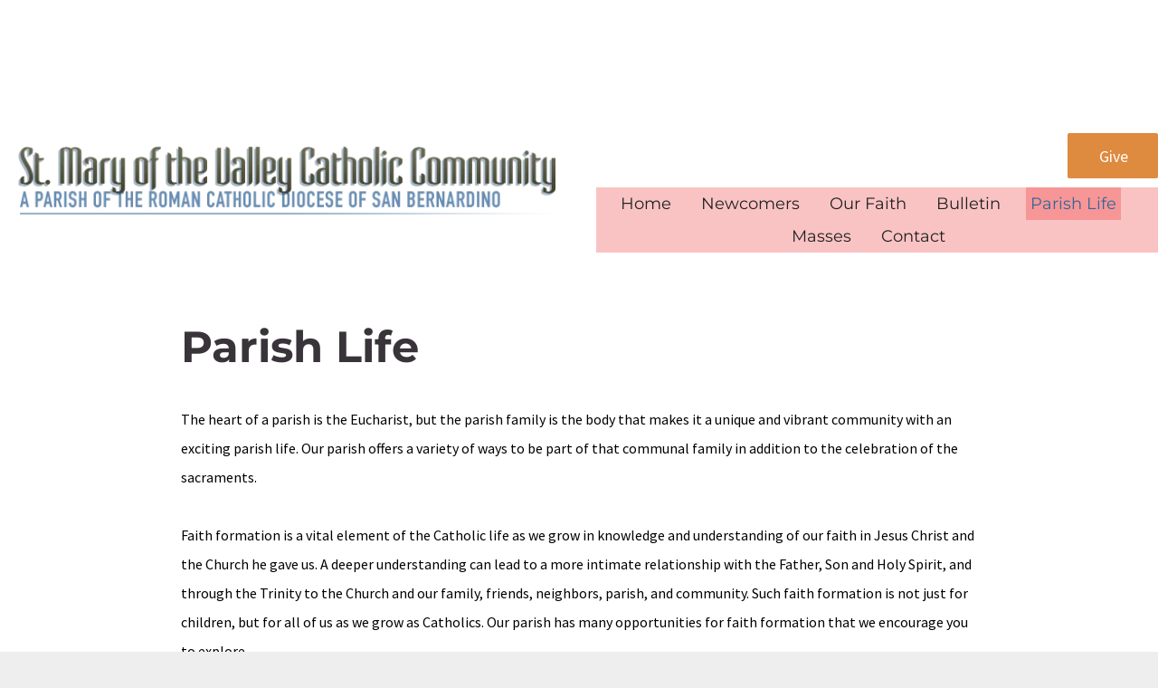

--- FILE ---
content_type: text/html;charset=utf-8
request_url: https://www.stmaryofthevalley.com/parish-life
body_size: 16389
content:
<!doctype html >
<html xmlns="http://www.w3.org/1999/xhtml" lang="en"
      class="">
<head>
    <meta charset="utf-8">
    




































<script type="text/javascript">
    window._currentDevice = 'desktop';
    window.Parameters = window.Parameters || {
        HomeUrl: 'https://www.stmaryofthevalley.com/',
        AccountUUID: '8eedfea87b8f4c4586be1bc5cbda9cb1',
        SystemID: 'US_DIRECT_PRODUCTION',
        SiteAlias: '7c84af92',
        SiteType: atob('RFVEQU9ORQ=='),
        PublicationDate: 'Fri Dec 05 22:23:37 UTC 2025',
        ExternalUid: null,
        IsSiteMultilingual: false,
        InitialPostAlias: '',
        InitialPostPageUuid: '',
        InitialDynamicItem: '',
        DynamicPageInfo: {
            isDynamicPage: false,
            base64JsonRowData: 'null',
        },
        InitialPageAlias: 'parish-life',
        InitialPageUuid: 'ebff65c7d68244fcba8ec38c3df8825b',
        InitialPageId: '1140390490',
        InitialEncodedPageAlias: 'cGFyaXNoLWxpZmU=',
        InitialHeaderUuid: 'aa2afc340b1d4b84b4fa9fb39e058391',
        CurrentPageUrl: '',
        IsCurrentHomePage: false,
        AllowAjax: false,
        AfterAjaxCommand: null,
        HomeLinkText: 'Back To Home',
        UseGalleryModule: false,
        CurrentThemeName: 'Layout Theme',
        ThemeVersion: '500000',
        DefaultPageAlias: '',
        RemoveDID: true,
        WidgetStyleID: null,
        IsHeaderFixed: false,
        IsHeaderSkinny: false,
        IsBfs: true,
        StorePageAlias: 'null',
        StorePagesUrls: 'e30=',
        IsNewStore: 'false',
        StorePath: '',
        StoreId: 'null',
        StoreVersion: 0,
        StoreBaseUrl: '',
        StoreCleanUrl: true,
        StoreDisableScrolling: true,
        IsStoreSuspended: false,
        HasCustomDomain: true,
        SimpleSite: false,
        showCookieNotification: false,
        cookiesNotificationMarkup: 'null',
        translatedPageUrl: '',
        isFastMigrationSite: false,
        sidebarPosition: 'NA',
        currentLanguage: 'en',
        currentLocale: 'en',
        NavItems: '{}',
        errors: {
            general: 'There was an error connecting to the page.<br/> Make sure you are not offline.',
            password: 'Incorrect name/password combination',
            tryAgain: 'Try again'
        },
        NavigationAreaParams: {
            ShowBackToHomeOnInnerPages: true,
            NavbarSize: 4,
            NavbarLiveHomePage: 'https://www.stmaryofthevalley.com/',
            BlockContainerSelector: '.dmBody',
            NavbarSelector: '#dmNav:has(a)',
            SubNavbarSelector: '#subnav_main'
        },
        hasCustomCode: false,
        planID: '7',
        customTemplateId: 'null',
        siteTemplateId: 'null',
        productId: 'DM_DIRECT',
        disableTracking: false,
        pageType: 'FROM_SCRATCH',
        isRuntimeServer: true,
        isInEditor: false,
        hasNativeStore: false,
        defaultLang: 'en',
        hamburgerMigration: null,
        isFlexSite: false
    };

    window.Parameters.LayoutID = {};
    window.Parameters.LayoutID[window._currentDevice] = 6;
    window.Parameters.LayoutVariationID = {};
    window.Parameters.LayoutVariationID[window._currentDevice] = 5;
</script>





















<!-- Injecting site-wide to the head -->




<!-- End Injecting site-wide to the head -->

<!-- Inject secured cdn script -->


<!-- ========= Meta Tags ========= -->
<!-- PWA settings -->
<script>
    function toHash(str) {
        var hash = 5381, i = str.length;
        while (i) {
            hash = hash * 33 ^ str.charCodeAt(--i)
        }
        return hash >>> 0
    }
</script>
<script>
    (function (global) {
    //const cacheKey = global.cacheKey;
    const isOffline = 'onLine' in navigator && navigator.onLine === false;
    const hasServiceWorkerSupport = 'serviceWorker' in navigator;
    if (isOffline) {
        console.log('offline mode');
    }
    if (!hasServiceWorkerSupport) {
        console.log('service worker is not supported');
    }
    if (hasServiceWorkerSupport && !isOffline) {
        window.addEventListener('load', function () {
            const serviceWorkerPath = '/runtime-service-worker.js?v=3';
            navigator.serviceWorker
                .register(serviceWorkerPath, { scope: './' })
                .then(
                    function (registration) {
                        // Registration was successful
                        console.log(
                            'ServiceWorker registration successful with scope: ',
                            registration.scope
                        );
                    },
                    function (err) {
                        // registration failed :(
                        console.log('ServiceWorker registration failed: ', err);
                    }
                )
                .catch(function (err) {
                    console.log(err);
                });
        });

        // helper function to refresh the page
        var refreshPage = (function () {
            var refreshing;
            return function () {
                if (refreshing) return;
                // prevent multiple refreshes
                var refreshkey = 'refreshed' + location.href;
                var prevRefresh = localStorage.getItem(refreshkey);
                if (prevRefresh) {
                    localStorage.removeItem(refreshkey);
                    if (Date.now() - prevRefresh < 30000) {
                        return; // dont go into a refresh loop
                    }
                }
                refreshing = true;
                localStorage.setItem(refreshkey, Date.now());
                console.log('refereshing page');
                window.location.reload();
            };
        })();

        function messageServiceWorker(data) {
            return new Promise(function (resolve, reject) {
                if (navigator.serviceWorker.controller) {
                    var worker = navigator.serviceWorker.controller;
                    var messageChannel = new MessageChannel();
                    messageChannel.port1.onmessage = replyHandler;
                    worker.postMessage(data, [messageChannel.port2]);
                    function replyHandler(event) {
                        resolve(event.data);
                    }
                } else {
                    resolve();
                }
            });
        }
    }
})(window);
</script>
<!-- Add manifest -->
<!-- End PWA settings -->



<link rel="canonical" href="https://www.stmaryofthevalley.com/parish-life">

<meta id="view" name="viewport" content="initial-scale=1, minimum-scale=1, maximum-scale=5, viewport-fit=cover">
<meta name="apple-mobile-web-app-capable" content="yes">

<!--Add favorites icons-->

<link rel="icon" type="image/x-icon" href="https://static.cdn-website.com/runtime/favicon_d1_res.ico"/>

<!-- End favorite icons -->
<link rel="preconnect" href="https://lirp.cdn-website.com/"/>



<!-- render the required CSS and JS in the head section -->
<script id='d-js-dmapi'>
    window.SystemID = 'US_DIRECT_PRODUCTION';

    if (!window.dmAPI) {
        window.dmAPI = {
            registerExternalRuntimeComponent: function () {
            },
            getCurrentDeviceType: function () {
                return window._currentDevice;
            },
            runOnReady: (ns, fn) => {
                const safeFn = dmAPI.toSafeFn(fn);
                ns = ns || 'global_' + Math.random().toString(36).slice(2, 11);
                const eventName = 'afterAjax.' + ns;

                if (document.readyState === 'complete') {
                    $.DM.events.off(eventName).on(eventName, safeFn);
                    setTimeout(function () {
                        safeFn({
                            isAjax: false,
                        });
                    }, 0);
                } else {
                    window?.waitForDeferred?.('dmAjax', () => {
                        $.DM.events.off(eventName).on(eventName, safeFn);
                        safeFn({
                            isAjax: false,
                        });
                    });
                }
            },
            toSafeFn: (fn) => {
                if (fn?.safe) {
                    return fn;
                }
                const safeFn = function (...args) {
                    try {
                        return fn?.apply(null, args);
                    } catch (e) {
                        console.log('function failed ' + e.message);
                    }
                };
                safeFn.safe = true;
                return safeFn;
            }
        };
    }

    if (!window.requestIdleCallback) {
        window.requestIdleCallback = function (fn) {
            setTimeout(fn, 0);
        }
    }
</script>

<!-- loadCSS function header.jsp-->






<script id="d-js-load-css">
/**
 * There are a few <link> tags with CSS resource in them that are preloaded in the page
 * in each of those there is a "onload" handler which invokes the loadCSS callback
 * defined here.
 * We are monitoring 3 main CSS files - the runtime, the global and the page.
 * When each load we check to see if we can append them all in a batch. If threre
 * is no page css (which may happen on inner pages) then we do not wait for it
 */
(function () {
  let cssLinks = {};
  function loadCssLink(link) {
    link.onload = null;
    link.rel = "stylesheet";
    link.type = "text/css";
  }
  
    function checkCss() {
      const pageCssLink = document.querySelector("[id*='CssLink']");
      const widgetCssLink = document.querySelector("[id*='widgetCSS']");

        if (cssLinks && cssLinks.runtime && cssLinks.global && (!pageCssLink || cssLinks.page) && (!widgetCssLink || cssLinks.widget)) {
            const storedRuntimeCssLink = cssLinks.runtime;
            const storedPageCssLink = cssLinks.page;
            const storedGlobalCssLink = cssLinks.global;
            const storedWidgetCssLink = cssLinks.widget;

            storedGlobalCssLink.disabled = true;
            loadCssLink(storedGlobalCssLink);

            if (storedPageCssLink) {
                storedPageCssLink.disabled = true;
                loadCssLink(storedPageCssLink);
            }

            if(storedWidgetCssLink) {
                storedWidgetCssLink.disabled = true;
                loadCssLink(storedWidgetCssLink);
            }

            storedRuntimeCssLink.disabled = true;
            loadCssLink(storedRuntimeCssLink);

            requestAnimationFrame(() => {
                setTimeout(() => {
                    storedRuntimeCssLink.disabled = false;
                    storedGlobalCssLink.disabled = false;
                    if (storedPageCssLink) {
                      storedPageCssLink.disabled = false;
                    }
                    if (storedWidgetCssLink) {
                      storedWidgetCssLink.disabled = false;
                    }
                    // (SUP-4179) Clear the accumulated cssLinks only when we're
                    // sure that the document has finished loading and the document 
                    // has been parsed.
                    if(document.readyState === 'interactive') {
                      cssLinks = null;
                    }
                }, 0);
            });
        }
    }
  

  function loadCSS(link) {
    try {
      var urlParams = new URLSearchParams(window.location.search);
      var noCSS = !!urlParams.get("nocss");
      var cssTimeout = urlParams.get("cssTimeout") || 0;

      if (noCSS) {
        return;
      }
      if (link.href && link.href.includes("d-css-runtime")) {
        cssLinks.runtime = link;
        checkCss();
      } else if (link.id === "siteGlobalCss") {
        cssLinks.global = link;
        checkCss();
      } 
      
      else if (link.id && link.id.includes("CssLink")) {
        cssLinks.page = link;
        checkCss();
      } else if (link.id && link.id.includes("widgetCSS")) {
        cssLinks.widget = link;
        checkCss();
      }
      
      else {
        requestIdleCallback(function () {
          window.setTimeout(function () {
            loadCssLink(link);
          }, parseInt(cssTimeout, 10));
        });
      }
    } catch (e) {
      throw e
    }
  }
  window.loadCSS = window.loadCSS || loadCSS;
})();
</script>



<script data-role="deferred-init" type="text/javascript">
    /* usage: window.getDeferred(<deferred name>).resolve() or window.getDeferred(<deferred name>).promise.then(...)*/
    function Def() {
        this.promise = new Promise((function (a, b) {
            this.resolve = a, this.reject = b
        }).bind(this))
    }

    const defs = {};
    window.getDeferred = function (a) {
        return null == defs[a] && (defs[a] = new Def), defs[a]
    }
    window.waitForDeferred = function (b, a, c) {
        let d = window?.getDeferred?.(b);
        d
            ? d.promise.then(a)
            : c && ["complete", "interactive"].includes(document.readyState)
                ? setTimeout(a, 1)
                : c
                    ? document.addEventListener("DOMContentLoaded", a)
                    : console.error(`Deferred  does not exist`);
    };
</script>
<style id="forceCssIncludes">
    /* This file is auto-generated from a `scss` file with the same name */

.videobgwrapper{overflow:hidden;position:absolute;z-index:0;width:100%;height:100%;top:0;left:0;pointer-events:none;border-radius:inherit}.videobgframe{position:absolute;width:101%;height:100%;top:50%;left:50%;transform:translateY(-50%) translateX(-50%);object-fit:fill}#dm video.videobgframe{margin:0}@media (max-width:767px){.dmRoot .dmPhotoGallery.newPhotoGallery:not(.photo-gallery-done){min-height:80vh}}@media (min-width:1025px){.dmRoot .dmPhotoGallery.newPhotoGallery:not(.photo-gallery-done){min-height:45vh}}@media (min-width:768px) and (max-width:1024px){.responsiveTablet .dmPhotoGallery.newPhotoGallery:not(.photo-gallery-done){min-height:45vh}}#dm [data-show-on-page-only]{display:none!important}#dmRoot div.stickyHeaderFix div.site_content{margin-top:0!important}#dmRoot div.stickyHeaderFix div.hamburger-header-container{position:relative}
    

</style>
<style id="cssVariables" type="text/css">
    :root {
  --color_1: rgba(51, 102, 153, 1);
  --color_2: rgba(222, 138, 63, 1);
  --color_3: rgba(0, 0, 0, 1);
  --color_4: rgba(255, 255, 255, 1);
}
</style>























<!-- Google Fonts Include -->













<!-- loadCSS function fonts.jsp-->



<link type="text/css" rel="stylesheet" href="https://irp.cdn-website.com/fonts/css2?family=Montserrat:wght@100..900&family=Oswald:wght@200..700&family=Source+Sans+Pro:wght@200;300;400;600;700;900&amp;subset=latin-ext&amp;display=swap"  />





<!-- RT CSS Include d-css-runtime-desktop-one-package-structured-global-->
<link rel="stylesheet" type="text/css" href="https://static.cdn-website.com/mnlt/production/5989/_dm/s/rt/dist/css/d-css-runtime-desktop-one-package-structured-global.min.css" />

<!-- End of RT CSS Include -->

<link type="text/css" rel="stylesheet" href="https://irp.cdn-website.com/WIDGET_CSS/0eb372392331caf00678f157b0e158ff.css" id="widgetCSS" />

<!-- Support `img` size attributes -->
<style>img[width][height] {
  height: auto;
}</style>

<!-- Support showing sticky element on page only -->
<style>
  body[data-page-alias="parish-life"] #dm [data-show-on-page-only="parish-life"] {
    display: block !important;
  }
</style>

<!-- This is populated in Ajax navigation -->
<style id="pageAdditionalWidgetsCss" type="text/css">
</style>




<!-- Site CSS -->
<link type="text/css" rel="stylesheet" href="https://irp.cdn-website.com/7c84af92/files/7c84af92_1.min.css?v=199" id="siteGlobalCss" />



<style id="customWidgetStyle" type="text/css">
    
</style>
<style id="innerPagesStyle" type="text/css">
    
</style>


<style
        id="additionalGlobalCss" type="text/css"
>
</style>

<style id="pagestyle" type="text/css">
    
</style>

<style id="pagestyleDevice" type="text/css">
    *#dm *.dmBody div.u_1563337683{
padding-top:15px !important;
padding-bottom:0 !important}
*#dm *.dmBody div.u_1773381228{
padding-top:0 !important}
*#dm *.dmBody h1.u_1479778180{
padding-top:2px !important;
padding-left:40px !important}
</style>

<!-- Flex Sections CSS -->







<style id="globalFontSizeStyle" type="text/css">
    
</style>
<style id="pageFontSizeStyle" type="text/css">
</style>




<style id="hideAnimFix">
  .dmDesktopBody:not(.editGrid) [data-anim-desktop]:not([data-anim-desktop='none']), .dmDesktopBody:not(.editGrid) [data-anim-extended] {
    visibility: hidden;
  }

  .dmDesktopBody:not(.editGrid) .dmNewParagraph[data-anim-desktop]:not([data-anim-desktop='none']), .dmDesktopBody:not(.editGrid) .dmNewParagraph[data-anim-extended] {
    visibility: hidden !important;
  }


  #dmRoot:not(.editGrid) .flex-element [data-anim-extended] {
    visibility: hidden;
  }

</style>




<style id="fontFallbacks">
    @font-face {
  font-family: "Montserrat Fallback";
  src: local('Arial');
  ascent-override: 84.9466%;
  descent-override: 22.0264%;
  size-adjust: 113.954%;
  line-gap-override: 0%;
 }@font-face {
  font-family: "Oswald Fallback";
  src: local('Arial');
  ascent-override: 145.0682%;
  descent-override: 35.1423%;
  size-adjust: 82.2372%;
  line-gap-override: 0%;
 }
</style>


<!-- End render the required css and JS in the head section -->









  <link type="application/rss+xml" rel="alternate" href="https://www.stmaryofthevalley.com/feed/rss2"/>
  <link type="application/atom+xml" rel="alternate" href="https://www.stmaryofthevalley.com/feed/atom"/>
  <meta property="og:type" content="website"/>
  <meta property="og:url" content="https://www.stmaryofthevalley.com/parish-life"/>
  <title>
    
    St Mary of the Valley Catholic Community: Parish Life
  
  </title>

  <meta name="twitter:card" content="summary"/>
  <meta name="twitter:title" content="St Mary of the Valley Catholic Community: Parish Life"/>
  <meta property="og:title" content="St Mary of the Valley Catholic Community: Parish Life"/>




<!-- SYS- VVNfRElSRUNUX1BST0RVQ1RJT04= -->
</head>





















<body id="dmRoot" data-page-alias="parish-life"  class="dmRoot dmDesktopBody fix-mobile-scrolling addCanvasBorder dmResellerSite dmLargeBody "
      style="padding:0;margin:0;"
      
    >

















<!-- ========= Site Content ========= -->
<div id="dm" class='dmwr'>
    
    <div class="dm_wrapper standard-var5 widgetStyle-3 standard">
         <div dmwrapped="true" id="1313979227"> <div dmtemplateid="StandardLayoutMultiD" class="standardHeaderLayout dm-bfs dm-layout-sec hasAnimations hasStickyHeader page-68037150 page-68037161 page-129980080 page-129980076 hamburger-reverse dmPageBody d-page-1356828713 inputs-css-clean dmFreeHeader" id="dm-outer-wrapper" data-page-class="1356828713" data-soch="true" data-background-parallax-selector=".dmHomeSection1, .dmSectionParallex"> <div id="dmStyle_outerContainer" class="dmOuter"> <div id="dmStyle_innerContainer" class="dmInner"> <div class="dmLayoutWrapper standard-var dmStandardDesktop"> <div> <div id="iscrollBody"> <div id="site_content"> <div class="dmHeaderContainer fHeader d-header-wrapper"> <div id="hcontainer" class="u_hcontainer dmHeader p_hfcontainer" freeheader="true"> <div dm:templateorder="85" class="dmHeaderResp dmHeaderStack noSwitch" id="1709005236"> <div class="u_1624570873 dmRespRow defaultMultilingualExtensionRow fullBleedChanged fullBleedMode" id="1624570873"> <div class="dmRespColsWrapper" id="1626854260"> <div class="dmRespCol defaultMultilingualExtensionColumn small-12 large-123 medium-12" id="1917513665"> <div id="1603505104" dmle_extension="multilingual" data-element-type="multilingual" data-display="dropdown" icon="false" surround="false" class=""></div> 
</div> 
</div> 
</div> 
 <div class="u_1915111004 dmRespRow" id="1915111004"> <div class="dmRespColsWrapper" id="1406488313"> <div class="dmRespCol empty-column large-12 medium-12 small-12" id="1623320355"></div> 
</div> 
</div> 
 <div class="u_1571063569 dmRespRow dmHeaderContent freeHeaderRow1 fullBleedChanged fullBleedMode" id="1571063569"> <div class="dmRespColsWrapper clearfix" id="1618005341"> <div class="u_1188728890 dmRespCol small-12 large-6 medium-6" id="1188728890"> <div class="u_1879983289 imageWidget" data-widget-type="image" id="1879983289" data-element-type="image" data-binding="W3siYmluZGluZ05hbWUiOiJpbWFnZSIsInZhbHVlIjoic2l0ZV9pbWFnZXMubG9nbyJ9XQ=="> <a href="/" id="1931801495" file="false"><img src="https://lirp.cdn-website.com/7c84af92/dms3rep/multi/opt/logo+%2837%29-1920w.png" id="1236884459" class="u_1236884459" dm_changed="true" data-dm-image-path="https://irp.cdn-website.com/7c84af92/dms3rep/multi/logo+%2837%29.png" data-diy-image="" alt="" onerror="handleImageLoadError(this)"/></a> 
</div> 
</div> 
 <div class="u_1388247922 dmRespCol small-12 large-6 medium-6" id="1388247922"> <a data-display-type="block" class="u_1491401495 dmButtonLink dmWidget dmWwr default dmOnlyButton" file="false" href="https://www.osvhub.com/st-mary-of-the-valley/giving/funds" id="1491401495" data-element-type="dButtonLinkId" target="_blank"> <span class="iconBg u_1292713328" id="1292713328"> <span class="icon hasFontIcon icon-star u_1494964799" id="1494964799"></span> 
</span> 
 <span class="text u_1651661641" id="1651661641">Give</span> 
</a> 
 <div class="u_1404506610 default dmLinksMenu desktopNavWrapper" id="1404506610" dmle_extension="onelinksmenu" data-element-type="onelinksmenu" navigation_id="" data-nav-structure="HORIZONTAL" wr="true" data-show-vertical-sub-items="HOVER" icon="true" surround="true" adwords=""> <ul class="dmNavWrapper dmn menuContainer "> <li class=" desktopTopNav navListLi navButtonLi   "> <a href="/" class="dmUDNavigationItem_00 " target="" data-target-page-alias=""> <span class="navItemText ">Home</span> 
</a> 
</li> 
 <li class=" desktopTopNav navListLi navButtonLi   hasdmSub  "> <a href="/newcomers" class="dmUDNavigationItem_01010143390 " target="" data-target-page-alias=""> <span class="navItemText ">Newcomers</span> 
</a> 
 <ul class="dmNavigationStyle_1 dmNavigation dmn innerUl "> <li class=" dmSub navListLi navButtonLi   "> <a href="/registration" class="dmUDNavigationItem_010101250695 " target="" data-target-page-alias=""> <span class="navItemText ">Registration</span> 
</a> 
</li> 
 <li class=" dmSub navListLi navButtonLi   hasdmSub  "> <a href="/becoming-catholic" class="dmUDNavigationItem_010101789420 " target="" data-target-page-alias=""> <span class="navItemText ">Becoming Catholic</span> 
</a> 
 <ul class="dmNavigationStyle_1 dmNavigation dmn innerUl "> <li class=" dmSub dmSub2 navListLi navButtonLi   "> <a href="/rcia" class="dmUDNavigationItem_010101566260 " target="" data-target-page-alias=""> <span class="navItemText ">RCIA</span> 
</a> 
</li> 
</ul> 
</li> 
 <li class=" dmSub navListLi navButtonLi   "> <a href="/returning-catholics" class="dmUDNavigationItem_010101119111 " target="" data-target-page-alias=""> <span class="navItemText ">Returning Catholics</span> 
</a> 
</li> 
 <li class=" dmSub navListLi navButtonLi   hasdmSub  "> <a href="/beliefs" class="dmUDNavigationItem_010101869454 " target="" data-target-page-alias=""> <span class="navItemText ">Beliefs</span> 
</a> 
 <ul class="dmNavigationStyle_1 dmNavigation dmn innerUl "> <li class=" dmSub dmSub2 navListLi navButtonLi   "> <a href="/essentials" class="dmUDNavigationItem_010101389050 " target="" data-target-page-alias=""> <span class="navItemText ">Essentials</span> 
</a> 
</li> 
 <li class=" dmSub dmSub2 navListLi navButtonLi   "> <a href="/unity" class="dmUDNavigationItem_010101484503 " target="" data-target-page-alias=""> <span class="navItemText ">Unity</span> 
</a> 
</li> 
 <li class=" dmSub dmSub2 navListLi navButtonLi   "> <a href="/liturgical-calendar" class="dmUDNavigationItem_010101222946 " target="" data-target-page-alias=""> <span class="navItemText ">Liturgical Calendar</span> 
</a> 
</li> 
 <li class=" dmSub dmSub2 navListLi navButtonLi   "> <a href="/prayer" class="dmUDNavigationItem_01010129521 " target="" data-target-page-alias=""> <span class="navItemText ">Prayer</span> 
</a> 
</li> 
</ul> 
</li> 
</ul> 
</li> 
 <li class=" desktopTopNav navListLi navButtonLi   hasdmSub  "> <a href="/our-faith" class="dmUDNavigationItem_010101995819 " target="" data-target-page-alias=""> <span class="navItemText ">Our Faith</span> 
</a> 
 <ul class="dmNavigationStyle_1 dmNavigation dmn innerUl "> <li class=" dmSub navListLi navButtonLi   "> <a href="/what-is-the-catholic-church" class="dmUDNavigationItem_010101781913 " target="" data-target-page-alias=""> <span class="navItemText ">What is the Catholic Church?</span> 
</a> 
</li> 
 <li class=" dmSub navListLi navButtonLi   "> <a href="/being-catholic-today" class="dmUDNavigationItem_010101943287 " target="" data-target-page-alias=""> <span class="navItemText ">Being Catholic Today</span> 
</a> 
</li> 
 <li class=" dmSub navListLi navButtonLi   "> <a href="/we-are-the-church" class="dmUDNavigationItem_01010137879 " target="" data-target-page-alias=""> <span class="navItemText ">We are the Church</span> 
</a> 
</li> 
 <li class=" dmSub navListLi navButtonLi   hasdmSub  "> <a href="/sacraments" class="dmUDNavigationItem_010101498755 " target="" data-target-page-alias=""> <span class="navItemText ">Sacraments</span> 
</a> 
 <ul class="dmNavigationStyle_1 dmNavigation dmn innerUl "> <li class=" dmSub dmSub2 navListLi navButtonLi   "> <a href="/baptism" class="dmUDNavigationItem_010101537489 " target="" data-target-page-alias=""> <span class="navItemText ">Baptism</span> 
</a> 
</li> 
 <li class=" dmSub dmSub2 navListLi navButtonLi   "> <a href="/eucharist" class="dmUDNavigationItem_010101531531 " target="" data-target-page-alias=""> <span class="navItemText ">Eucharist</span> 
</a> 
</li> 
 <li class=" dmSub dmSub2 navListLi navButtonLi   "> <a href="/confirmation" class="dmUDNavigationItem_010101233783 " target="" data-target-page-alias=""> <span class="navItemText ">Confirmation</span> 
</a> 
</li> 
 <li class=" dmSub dmSub2 navListLi navButtonLi   "> <a href="/penance" class="dmUDNavigationItem_010101369821 " target="" data-target-page-alias=""> <span class="navItemText ">Penance</span> 
</a> 
</li> 
 <li class=" dmSub dmSub2 navListLi navButtonLi   "> <a href="/anointing-of-the-sick" class="dmUDNavigationItem_010101226835 " target="" data-target-page-alias=""> <span class="navItemText ">Anointing of the Sick</span> 
</a> 
</li> 
 <li class=" dmSub dmSub2 navListLi navButtonLi   "> <a href="/marriage" class="dmUDNavigationItem_010101730234 " target="" data-target-page-alias=""> <span class="navItemText ">Marriage</span> 
</a> 
</li> 
 <li class=" dmSub dmSub2 navListLi navButtonLi   "> <a href="/holy-orders" class="dmUDNavigationItem_010101245048 " target="" data-target-page-alias=""> <span class="navItemText ">Holy Orders</span> 
</a> 
</li> 
</ul> 
</li> 
</ul> 
</li> 
 <li class=" desktopTopNav navListLi navButtonLi   "> <a href="/bulletin" class="dmUDNavigationItem_010101308279 " target="" data-target-page-alias=""> <span class="navItemText ">Bulletin</span> 
</a> 
</li> 
 <li class=" desktopTopNav navListLi navButtonLi   hasdmSub   navItemSelectedServer "> <a href="/parish-life" class="dmUDNavigationItem_010101934084 " target="" data-target-page-alias="" aria-current="page"> <span class="navItemText ">Parish Life</span> 
</a> 
 <ul class="dmNavigationStyle_1 dmNavigation dmn innerUl "> <li class=" dmSub navListLi navButtonLi   "> <a href="/photos" class="dmUDNavigationItem_010101586463 " target="" data-target-page-alias=""> <span class="navItemText ">Photos</span> 
</a> 
</li> 
 <li class=" dmSub navListLi navButtonLi   "> <a href="/about-our-parish" class="dmUDNavigationItem_010101481490 " target="" data-target-page-alias=""> <span class="navItemText ">About Our Parish</span> 
</a> 
</li> 
 <li class=" dmSub navListLi navButtonLi   "> <a href="/religious-education" class="dmUDNavigationItem_010101617252 " target="" data-target-page-alias=""> <span class="navItemText ">Religious Education</span> 
</a> 
</li> 
 <li class=" dmSub navListLi navButtonLi   "> <a href="/ministries" class="dmUDNavigationItem_010101308986 " target="" data-target-page-alias=""> <span class="navItemText ">Ministries</span> 
</a> 
</li> 
 <li class=" dmSub navListLi navButtonLi   "> <a href="/calendar" class="dmUDNavigationItem_010101751542 " target="" data-target-page-alias=""> <span class="navItemText ">Calendar</span> 
</a> 
</li> 
 <li class=" dmSub navListLi navButtonLi   "> <a href="/giving" class="dmUDNavigationItem_010101913044 " target="" data-target-page-alias=""> <span class="navItemText ">Online Giving</span> 
</a> 
</li> 
</ul> 
</li> 
 <li class=" desktopTopNav navListLi navButtonLi   hasdmSub  "> <a href="#" class="dmUDNavigationItem_010101249762 " target="" data-target-page-alias=""> <span class="navItemText ">Masses</span> 
</a> 
 <ul class="dmNavigationStyle_1 dmNavigation dmn innerUl "> <li class=" dmSub navListLi navButtonLi   "> <a href="/sunday-mass" class="dmUDNavigationItem_010101383492 " target="" data-target-page-alias=""> <span class="navItemText ">Weekly Masses</span> 
</a> 
</li> 
</ul> 
</li> 
 <li class=" desktopTopNav navListLi navButtonLi   hasdmSub  "> <a href="/contact" class="dmUDNavigationItem_010101422186 " target="" data-target-page-alias=""> <span class="navItemText ">Contact</span> 
</a> 
 <ul class="dmNavigationStyle_1 dmNavigation dmn innerUl "> <li class=" dmSub navListLi navButtonLi   "> <a href="/staff" class="dmUDNavigationItem_010101911655 " target="" data-target-page-alias=""> <span class="navItemText ">Staff</span> 
</a> 
</li> 
 <li class=" dmSub navListLi navButtonLi   "> <a href="/directions" class="dmUDNavigationItem_010101580687 " target="" data-target-page-alias=""> <span class="navItemText ">Directions</span> 
</a> 
</li> 
</ul> 
</li> 
</ul> 
</div> 
</div> 
</div> 
</div> 
</div> 
</div> 
</div> 
 <div class="stickyHeaderSpacer" id="stickyHeaderSpacer" data-new="true"></div> 
 <div class="dmRespRow dmRespRowStable dmRespRowNoPadding dmPageTitleRow "> <div class="dmRespColsWrapper"> <div class="large-12 dmRespCol"> <div id="innerBar" class="innerBar lineInnerBar dmDisplay_None"> <div class="titleLine display_None"><hr/></div> 
<!-- Page title is hidden in css for new responsive sites. It is left here only so we don't break old sites. Don't copy it to new layouts --> <div id="pageTitleText"> <div class="innerPageTitle">Parish Life</div> 
</div> 
 <div class="titleLine display_None"><hr/></div> 
</div> 
</div> 
</div> 
</div> 
 <div dmwrapped="true" id="dmFirstContainer" class="dmBody u_dmStyle_template_parish-life"> <div id="allWrapper" class="allWrapper"> <div id="dm_content" class="dmContent" role="main"> <div dm:templateorder="1" class="dmDefaultRespTmpl" id="1356828713"> <div class="innerPageTmplBox dmDefaultPage  dmRespRowsWrapper" id="1119758894"> <div class="dmRespRow" id="1476999389"> <div class="dmRespColsWrapper" id="1026709060"> <div class="dmRespCol large-12 medium-12 small-12" id="1055770663"> <h1 class="dmNewParagraph u_1479778180" data-element-type="paragraph" id="1479778180" style="transition: opacity 1s ease-in-out 0s;">Parish Life</h1> <div class="dmRespRow u_1563337683" id="1563337683"> <div class="dmRespColsWrapper" id="1017958970"> <div class="dmRespCol small-12 medium-12 large-12" id="1947055507"> <div class="dmNewParagraph" data-element-type="paragraph" id="1381634774" style="transition: opacity 1s ease-in-out 0s;">The heart of a parish is the Eucharist, but the parish family is the body that makes it a unique and vibrant community with an exciting parish life. Our parish offers a variety of ways to be part of that communal family in addition to the celebration of the sacraments.<div><br/></div><div>Faith formation is a vital element of the Catholic life as we grow in knowledge and understanding of our faith in Jesus Christ and the Church he gave us. A deeper understanding can lead to a more intimate relationship with the Father, Son and Holy Spirit, and through the Trinity to the Church and our family, friends, neighbors, parish, and community. Such faith formation is not just for children, but for all of us as we grow as Catholics. Our parish has many opportunities for faith formation that we encourage you to explore.<br/></div></div></div> 
</div> 
</div> 
 <div class="dmRespRow u_1773381228" id="1773381228"> <div class="dmRespColsWrapper" id="1245627203"> <div class="dmRespCol large-12 medium-12 small-12" id="1845855411"> <div class="dmNewParagraph" data-element-type="paragraph" id="1473347525" style="transition: opacity 1s ease-in-out 0s;">Another way to participate in our parish life are the various parish ministries, including liturgical ministries, such as choir member, lector, altar server, and Extraordinary Minister of the Eucharist; social justice ministries, such as visiting the homebound, serving the poor, volunteering at food pantries and the St. Vincent de Paul Society; and others, such as youth ministry, men's and women's groups, and the annual parish bazaar, to name just a few. God calls us to use our gifts and talents to glorify Him and make life better for other people. Please prayerfully consider these opportunities for getting involved in ministry. And if you have an idea for a new parish ministry, please contact us.<div><br/></div><div>With so many ways to be part of parish life, you'll want to stay informed by regularly reading the weekly bulletin, just in case you've misplaced the one you received at Mass. You&rsquo;ll also want to check the parish calendar for a list of events and mass schedules.</div><div><br/></div><div>Our parish has a rich history in our town, being founded by people who trusted in the Lord and gathered together under the leadership of our bishop. Who we are today is based on who we were yesterday. Find out more about our spiritual forefathers as you read the history of our parish.</div><div><br/></div><div>We hope you'll also enjoy viewing photos of our parish, including some of the many enjoyable events and programs we've had over the years.</div></div></div> 
</div> 
</div> 
</div> 
</div> 
</div> 
</div> 
</div> 
</div> 
</div> 
</div> 
 <div class="dmFooterContainer"> <div id="fcontainer" class="u_fcontainer f_hcontainer dmFooter p_hfcontainer"> <div dm:templateorder="250" class="dmFooterResp generalFooter" id="1943048428"> <div class="dmRespRow" id="1798911114"> <div class="dmRespColsWrapper" id="1483982921"> <div class="dmRespCol large-12 medium-12 small-12" id="1224569880"> <div class="dmPhotoGallery newPhotoGallery dmPhotoGalleryResp u_1135925870 photo-gallery-done text-layout-fixed captionAlignment-bottom_center photoGallery" galleryoptionsparams="{thumbnailsPerRow: 3, rowsToShow: 3, imageScaleMethod: true}" data-desktop-layout="square" data-desktop-columns="4" data-element-type="dPhotoGalleryId" data-desktop-text-layout="fixed" id="1135925870" data-rows-to-show="1" data-desktop-caption-alignment="bottom_center" data-auto-adjust-columns="true" data-link-gallery="true" lock-element-for-editing="true"> <div class="dmPhotoGalleryHolder clearfix gallery shadowEffectToChildren gallery4inArow" id="1362986591"></div> 
 <div class="layout-container square"> <div class="photogallery-row " data-index=""> <div class="photogallery-column column-4" data-index="0"> <div index="0" class="photoGalleryThumbs animated  " data-index="0"> <div class="thumbnailInnerWrapper" style="opacity: 1;"> <div class="image-container revealed"> <a data-dm-multisize-attr="temp" aria-labelledby="1918616288" data-dm-force-device="mobile" class="u_1149364802 has-link" href="http://www.usccb.org/bible/readings/" data-image-url="https://irp-cdn.multiscreensite.com/md/unsplash/dms3rep/multi/photo-1531816680622-c5f85ede7c12.jpg" target="_blank" style="background-image: url('https://lirp.cdn-website.com/md/unsplash/dms3rep/multi/opt/photo-1531816680622-c5f85ede7c12-640w.jpg');"><img id="1847905422" data-src="https://lirp.cdn-website.com/md/unsplash/dms3rep/multi/opt/photo-1531816680622-c5f85ede7c12-1920w.jpg" alt="" aria-labelledby="1918616288" onerror="handleImageLoadError(this)"/></a> 
</div> 
 <div id="1912506820" class="caption-container u_1912506820" style=""> <span class="caption-inner"> <h3 id="1918616288" class="caption-title u_1918616288">Daily Readings</h3> 
 <a id="1796022801" class="caption-button dmWidget  clearfix u_1796022801" href="http://www.usccb.org/bible/readings/" style=""> <span class="iconBg"> <span class="icon hasFontIcon "></span> 
</span> 
 <span class="text">Button</span> 
</a> 
</span> 
</div> 
</div> 
</div> 
</div> 
 <div class="photogallery-column column-4" data-index="1"> <div index="1" class="photoGalleryThumbs animated  " data-index="1"> <div class="thumbnailInnerWrapper" style="opacity: 1;"> <div class="image-container revealed"> <a data-dm-multisize-attr="temp" aria-labelledby="1892394700" data-dm-force-device="mobile" class="u_1447993690 has-link" href="/catholicnews" data-image-url="https://irp-cdn.multiscreensite.com/md/unsplash/dms3rep/multi/photo-1478940020726-e9e191651f1a.jpg" style="background-image: url('https://lirp.cdn-website.com/md/unsplash/dms3rep/multi/opt/photo-1478940020726-e9e191651f1a-640w.jpg');"><img id="1083196875" data-src="https://lirp.cdn-website.com/md/unsplash/dms3rep/multi/opt/photo-1478940020726-e9e191651f1a-1920w.jpg" alt="" aria-labelledby="1892394700" onerror="handleImageLoadError(this)"/></a> 
</div> 
 <div id="1964981549" class="caption-container u_1964981549" style=""> <span class="caption-inner"> <h3 id="1892394700" class="caption-title u_1892394700">Catholic News &amp; Perspectives</h3> 
 <a id="1443296911" class="caption-button dmWidget  clearfix u_1443296911" href="/catholicnews" style=""> <span class="iconBg"> <span class="icon hasFontIcon "></span> 
</span> 
 <span class="text">Button</span> 
</a> 
</span> 
</div> 
</div> 
</div> 
</div> 
 <div class="photogallery-column column-4" data-index="2"> <div index="2" class="photoGalleryThumbs animated  " data-index="2"> <div class="thumbnailInnerWrapper" style="opacity: 1;"> <div class="image-container revealed"> <a data-dm-multisize-attr="temp" aria-labelledby="1369516273" data-dm-force-device="mobile" class="u_1636295914 has-link" href="/simply-catholic" data-image-url="https://irp-cdn.multiscreensite.com/md/unsplash/dms3rep/multi/photo-1437603568260-1950d3ca6eab.jpg" style="background-image: url('https://lirp.cdn-website.com/md/unsplash/dms3rep/multi/opt/photo-1437603568260-1950d3ca6eab-640w.jpg');"><img id="1679346888" data-src="https://lirp.cdn-website.com/md/unsplash/dms3rep/multi/opt/photo-1437603568260-1950d3ca6eab-1920w.jpg" alt="" aria-labelledby="1369516273" onerror="handleImageLoadError(this)"/></a> 
</div> 
 <div id="1745052352" class="caption-container u_1745052352" style=""> <span class="caption-inner"> <h3 id="1369516273" class="caption-title u_1369516273">Simply Catholic</h3> 
 <a id="1370901690" class="caption-button dmWidget  clearfix u_1370901690" href="/simply-catholic" style=""> <span class="iconBg"> <span class="icon hasFontIcon "></span> 
</span> 
 <span class="text">Button</span> 
</a> 
</span> 
</div> 
</div> 
</div> 
</div> 
 <div class="photogallery-column column-4" data-index="3"> <div index="3" class="photoGalleryThumbs animated  " data-index="3"> <div class="thumbnailInnerWrapper" style="opacity: 1;"> <div class="image-container revealed"> <a data-dm-multisize-attr="temp" aria-labelledby="1849712437" data-dm-force-device="mobile" class="u_1047516598 has-link" href="/giving" data-image-url="https://irp-cdn.multiscreensite.com/md/unsplash/dms3rep/multi/photo-1523810192022-5a0fb9aa7ff8.jpg" style="background-image: url('https://lirp.cdn-website.com/md/unsplash/dms3rep/multi/opt/photo-1523810192022-5a0fb9aa7ff8-640w.jpg');"><img id="1883589636" data-src="https://lirp.cdn-website.com/md/unsplash/dms3rep/multi/opt/photo-1523810192022-5a0fb9aa7ff8-1920w.jpg" alt="" aria-labelledby="1849712437" onerror="handleImageLoadError(this)"/></a> 
</div> 
 <div id="1262984273" class="caption-container u_1262984273" style=""> <span class="caption-inner"> <h3 id="1849712437" class="caption-title u_1849712437">Online Giving</h3> 
 <a id="1929541448" class="caption-button dmWidget  clearfix u_1929541448" href="/giving" style=""> <span class="iconBg"> <span class="icon hasFontIcon "></span> 
</span> 
 <span class="text">Button</span> 
</a> 
</span> 
</div> 
</div> 
</div> 
</div> 
</div> 
</div> 
</div> 
</div> 
</div> 
</div> 
 <div class="u_1957236352 dmRespRow dmFooterContent" id="1957236352"> <div class="dmRespColsWrapper" id="1921473012"> <div class="u_1512615291 dmRespCol dmFooterCol small-12 medium-6 large-6" id="1512615291"> <div class="u_1946499724 imageWidget" data-widget-type="image" id="1946499724" data-element-type="image" data-binding="W3siYmluZGluZ05hbWUiOiJpbWFnZSIsInZhbHVlIjoic2l0ZV9pbWFnZXMucGVyc2lzdGVkLldoaXRlIExvZ28ifV0="> <a href="/" id="1161175610"><img src="https://lirp.cdn-website.com/7c84af92/dms3rep/multi/opt/logo+%2837%29-1920w.png" id="1727872569" class="u_1727872569" dm_changed="true" data-dm-image-path="https://irp.cdn-website.com/7c84af92/dms3rep/multi/logo+%2837%29.png" data-diy-image="" alt="" onerror="handleImageLoadError(this)"/></a> 
</div> 
</div> 
 <div class="dmRespCol small-12 u_1285437624 medium-6 large-6" id="1285437624"> <h4 class="u_1719480598 dmNewParagraph" id="1719480598" style="display: block;" data-element-type="paragraph"><div style="text-align: left;"><span style="background-color:rgba(0, 0, 0, 0);font-weight:600;font-family:inherit;"><font style="color:rgb(255, 255, 255);font-family:inherit;">Contact Info</font></span></div></h4> <div class="dmNewParagraph u_1328205180" data-element-type="paragraph" id="1328205180" style="transition: opacity 1s ease-in-out 0s;" data-binding="W3siYmluZGluZ05hbWUiOiJ0ZXh0IiwidmFsdWUiOiJjb250ZW50X2xpYnJhcnkuZ2xvYmFsIn1d" data-diy-text="">Church St, Yucca Valley, CA 92284, United States of America</div> <div class="dmNewParagraph u_1559837165" data-element-type="paragraph" id="1559837165" style="transition: opacity 1s ease-in-out 0s;" data-binding="W3siYmluZGluZ05hbWUiOiJ0ZXh0IiwidmFsdWUiOiJjb250ZW50X2xpYnJhcnkuZ2xvYmFsLnBob25lLjUwNjM3MTk2MCJ9XQ==" data-diy-text="">(760) 365-2287</div> <div class="u_1086134605 default dmSocialHub gapSpacing" id="1086134605" dmle_extension="social_hub" data-element-type="social_hub" data-binding="W3siYmluZGluZ05hbWUiOiJzb2NpYWwiLCJ2YWx1ZSI6ImNvbnRlbnRfbGlicmFyeS5nbG9iYWwuc29jaWFsIn1d" wr="false" networks="" icon="false" surround="false"> <div class="socialHubWrapper"> <div class="socialHubInnerDiv vertical"> <a href="https://facebook.com/61557358965226" target="_blank" dm_dont_rewrite_url="true" aria-label="facebook" onclick="dm_gaq_push_event &amp;&amp; dm_gaq_push_event(&apos;socialLink&apos;, &apos;click&apos;, &apos;Facebook&apos;)"> <span class="dmSocialFacebook dm-social-icons-facebook oneIcon socialHubIcon style6" aria-hidden="true" data-hover-effect=""></span> 
</a> 
</div> 
</div> 
</div> 
</div> 
</div> 
</div> 
 <div class="dmRespRow u_1724728297" id="1724728297" lock-element-for-editing="true"> <div class="dmRespColsWrapper" id="1361251267"> <div class="dmRespCol small-12 large-6 medium-6" id="1642546565"> <div class="dmNewParagraph u_1012724784" data-element-type="paragraph" id="1012724784" style="transition: opacity 1s ease-in-out 0s;" data-version="5"><p class="m-text-align-center"><a href="https://editor.osvwebsites.com/" target="_blank" runtime_url="https://editor.osvwebsites.com/" style="color: rgb(255, 255, 255); display: initial;">Admin</a></p></div> 
</div> 
 <div class="dmRespCol large-6 medium-6 small-12" id="1603332071"> <div class="u_1303187325 dmNewParagraph text-align-right" data-element-type="paragraph" id="1303187325" style="transition: opacity 1s ease-in-out 0s; text-align: right;" data-version="5"><p class="text-align-right m-text-align-center"><span class="" style="color: rgb(255, 255, 255); display: initial;"><span style="color: rgb(255, 255, 255); display: initial;">Powered by</span> 
</span><a href="https://www.osv.com/" target="_blank" runtime_url="https://www.osv.com/" style="color: rgb(255, 255, 255); display: initial; text-decoration: underline;">Our Sunday Visitor</a></p></div></div> 
</div> 
</div> 
</div> 
 <div id="1236746004" dmle_extension="powered_by" data-element-type="powered_by" icon="true" surround="false"></div> 
</div> 
</div> 
</div> 
</div> 
</div> 
</div> 
</div> 
</div> 
</div> 
</div> 

    </div>
</div>
<!--  Add full CSS and Javascript before the close tag of the body if needed -->
<!-- ========= JS Section ========= -->
<script>
    var isWLR = true;

    window.customWidgetsFunctions = {};
    window.customWidgetsStrings = {};
    window.collections = {};
    window.currentLanguage = "ENGLISH"
    window.isSitePreview = false;
</script>
<script type="text/javascript">

    var d_version = "production_5989";
    var build = "2025-12-04T13_49_44";
    window['v' + 'ersion'] = d_version;

    function buildEditorParent() {
        window.isMultiScreen = true;
        window.editorParent = {};
        window.previewParent = {};
        window.assetsCacheQueryParam = "?version=2025-12-04T13_49_44";
        try {
            var _p = window.parent;
            if (_p && _p.document && _p.$ && _p.$.dmfw) {
                window.editorParent = _p;
            } else if (_p.isSitePreview) {
                window.previewParent = _p;
            }
        } catch (e) {

        }
    }

    buildEditorParent();
</script>

<!-- Load jQuery -->
<script type="text/javascript" id='d-js-jquery'
        src="https://static.cdn-website.com/libs/jquery/jquery-3.7.0.min.js"></script>
<!-- End Load jQuery -->
<!-- Injecting site-wide before scripts -->
<!-- End Injecting site-wide to the head -->


<script>
    var _jquery = window.$;

    var jqueryAliases = ['$', 'jquery', 'jQuery'];

    jqueryAliases.forEach((alias) => {
        Object.defineProperty(window, alias, {
            get() {
                return _jquery;
            },
            set() {
                console.warn("Trying to over-write the global jquery object!");
            }
        });
    });
    window.jQuery.migrateMute = true;
</script>
<script>
    window.cookiesNotificationMarkupPreview = 'null';
</script>

<!-- HEAD RT JS Include -->
<script id='d-js-params'>
    window.INSITE = window.INSITE || {};
    window.INSITE.device = "desktop";

    window.rtCommonProps = {};
    rtCommonProps["rt.ajax.ajaxScriptsFix"] =true;
    rtCommonProps["rt.pushnotifs.sslframe.encoded"] = 'aHR0cHM6Ly97c3ViZG9tYWlufS5wdXNoLW5vdGlmcy5jb20=';
    rtCommonProps["runtimecollector.url"] = 'https://rtc.multiscreensite.com';
    rtCommonProps["performance.tabletPreview.removeScroll"] = 'false';
    rtCommonProps["inlineEditGrid.snap"] =true;
    rtCommonProps["popup.insite.cookie.ttl"] = '0.5';
    rtCommonProps["rt.pushnotifs.force.button"] =true;
    rtCommonProps["common.mapbox.token"] = 'pk.eyJ1IjoiZGFubnliMTIzIiwiYSI6ImNqMGljZ256dzAwMDAycXBkdWxwbDgzeXYifQ.Ck5P-0NKPVKAZ6SH98gxxw';
    rtCommonProps["common.mapbox.js.override"] =false;
    rtCommonProps["common.here.appId"] = 'iYvDjIQ2quyEu0rg0hLo';
    rtCommonProps["common.here.appCode"] = '1hcIxLJcbybmtBYTD9Z1UA';
    rtCommonProps["isCoverage.test"] =false;
    rtCommonProps["ecommerce.ecwid.script"] = 'https://app.multiscreenstore.com/script.js';
    rtCommonProps["common.resources.dist.cdn"] =true;
    rtCommonProps["common.build.dist.folder"] = 'production/5989';
    rtCommonProps["common.resources.cdn.host"] = 'https://static.cdn-website.com';
    rtCommonProps["common.resources.folder"] = 'https://static.cdn-website.com/mnlt/production/5989';
    rtCommonProps["feature.flag.runtime.backgroundSlider.preload.slowly"] =true;
    rtCommonProps["feature.flag.runtime.newAnimation.enabled"] =true;
    rtCommonProps["feature.flag.runtime.newAnimation.jitAnimation.enabled"] =true;
    rtCommonProps["feature.flag.sites.google.analytics.gtag"] =true;
    rtCommonProps["feature.flag.runOnReadyNewTask"] =true;
    rtCommonProps["isAutomation.test"] =false;
    rtCommonProps["booking.cal.api.domain"] = 'api.cal.com';

    
    rtCommonProps['common.mapsProvider'] = 'mapbox';
    
    rtCommonProps['common.mapsProvider.version'] = '0.52.0';
    rtCommonProps['common.geocodeProvider'] = 'mapbox';
    rtCommonProps['server.for.resources'] = '';
    rtCommonProps['feature.flag.lazy.widgets'] = true;
    rtCommonProps['feature.flag.single.wow'] = false;
    rtCommonProps['feature.flag.disallowPopupsInEditor'] = true;
    rtCommonProps['feature.flag.mark.anchors'] = true;
    rtCommonProps['captcha.public.key'] = '6LffcBsUAAAAAMU-MYacU-6QHY4iDtUEYv_Ppwlz';
    rtCommonProps['captcha.invisible.public.key'] = '6LeiWB8UAAAAAHYnVJM7_-7ap6bXCUNGiv7bBPME';
    rtCommonProps["images.sizes.small"] =160;
    rtCommonProps["images.sizes.mobile"] =640;
    rtCommonProps["images.sizes.tablet"] =1280;
    rtCommonProps["images.sizes.desktop"] =1920;
    rtCommonProps["modules.resources.cdn"] =true;
    rtCommonProps["import.images.storage.imageCDN"] = 'https://lirp.cdn-website.com/';
    rtCommonProps["feature.flag.runtime.inp.threshold"] =150;
    rtCommonProps["feature.flag.performance.logs"] =true;
    rtCommonProps["site.widget.form.captcha.type"] = 'g_recaptcha';
    rtCommonProps["friendly.captcha.site.key"] = 'FCMGSQG9GVNMFS8K';
    rtCommonProps["cookiebot.mapbox.consent.category"] = 'marketing';
    // feature flags that's used out of runtime module (in  legacy files)
    rtCommonProps["platform.monolith.personalization.dateTimeCondition.popupMsgAction.moveToclient.enabled"] =true;
    rtCommonProps["streamline.personalization.decodeTimeZone.enabled"] =false;

    window.rtFlags = {};
    rtFlags["unsuspendEcwidStoreOnRuntime.enabled"] =true;
    rtFlags["scripts.widgetCount.enabled"] =true;
    rtFlags["fnb.animations.tracking.enabled"] =true;
    rtFlags["ecom.ecwidNewUrlStructure.enabled"] = false;
    rtFlags["ecom.ecwid.accountPage.emptyBaseUrl.enabled"] = true;
    rtFlags["ecom.ecwid.pages.links.disable.listeners"] = true;
    rtFlags["ecom.ecwid.storefrontV3.enabled"] = false;
    rtFlags["ecom.ecwid.old.store.fix.facebook.share"] = true;
    rtFlags["feature.flag.photo.gallery.exact.size"] =true;
    rtFlags["geocode.search.localize"] =false;
    rtFlags["feature.flag.runtime.newAnimation.asyncInit.setTimeout.enabled"] =false;
    rtFlags["twitter.heightLimit.enabled"] = true;
    rtFlags["runtime.lottieOverflow"] =false;
    rtFlags["runtime.monitoring.sentry.ignoreErrors"] = "";
    rtFlags["contact.form.browserValidation.enabled"] =true;
    rtFlags["streamline.monolith.personalization.supportMultipleConditions.enabled"] =false;
    rtFlags["flex.animation.design.panel.layout"] =false;
    rtFlags["runtime.cwv.report.cls.enabled"] =true;
    rtFlags["runtime.cwv.report.lcp.enabled"] =false;
    rtFlags["flex.runtime.popup.with.show"] =true;
    rtFlags["contact.form.useActiveForm"] =true;
    rtFlags["runtime.ssr.productStore.internal.observer"] =true;
    rtFlags["runtime.ssr.productCustomizations"] =true;
</script>
<script src="https://static.cdn-website.com/mnlt/production/5989/_dm/s/rt/dist/scripts/d-js-one-runtime-unified-desktop.min.js"  id="d-js-core"></script>
<!-- End of HEAD RT JS Include -->
<script src="https://static.cdn-website.com/mnlt/production/5989/_dm/s/rt/dist/scripts/d-js-jquery-migrate.min.js" ></script>
<script>
    
    $(window).bind("orientationchange", function (e) {
        $.layoutManager.initLayout();
        
    });
    $(document).resize(function () {
        
    });
</script>
<script type="text/javascript" id="d_track_campaign">
(function() {
    if (!window.location.search) {
        return;
    }
	const cleanParams = window.location.search.substring(1); // Strip ?
	const queryParams = cleanParams.split('&');

	const expires = 'expires=' + new Date().getTime() + 24 * 60 * 60 * 1000;
	const domain = 'domain=' + window.location.hostname;
	const path = "path=/";

	queryParams.forEach((param) => {
		const [key, value = ''] = param.split('=');
		if (key.startsWith('utm_')) {
			const cookieName = "_dm_rt_" + key.substring(4);
			const cookie = cookieName + "=" + value;
			const joined = [cookie, expires, domain, path].join(";");
			document.cookie = joined;
		}
	});
}());
</script>
<script type="text/javascript" >
  var _dm_gaq = {};
  var _gaq = _gaq || [];
  var _dm_insite = [];
</script>

<script type="text/javascript" id="d_track_sp">
;(function(p,l,o,w,i,n,g){if(!p[i]){p.GlobalSnowplowNamespace=p.GlobalSnowplowNamespace||[];
p.GlobalSnowplowNamespace.push(i);p[i]=function(){(p[i].q=p[i].q||[]).push(arguments)
};p[i].q=p[i].q||[];n=l.createElement(o);g=l.getElementsByTagName(o)[0];n.async=1;
n.src=w;g.parentNode.insertBefore(n,g)}}(window,document,"script","//d32hwlnfiv2gyn.cloudfront.net/sp-2.0.0-dm-0.1.min.js","snowplow"));
window.dmsnowplow  = window.snowplow;

dmsnowplow('newTracker', 'cf', 'd32hwlnfiv2gyn.cloudfront.net', { // Initialise a tracker
  appId: '7c84af92'
});

// snowplow queries element styles so we wait until CSS calculations are done.
requestAnimationFrame(() => {
	dmsnowplow('trackPageView');
	_dm_insite.forEach((rule) => {
		// Specifically in popup only the client knows if it is shown or not so we don't always want to track its impression here
		// the tracking is in popup.js
		if (rule.actionName !== "popup") {
			dmsnowplow('trackStructEvent', 'insite', 'impression', rule.ruleType, rule.ruleId);
		}
		window?.waitForDeferred?.('dmAjax', () => {
			$.DM.events.trigger('event-ruleTriggered', {value: rule});
		});
	});
});
</script>
   <div style="display:none;" id="P6iryBW0Wu"></div>

<!-- photoswipe markup -->









<!-- Root element of PhotoSwipe. Must have class pswp. -->
<div class="pswp" tabindex="-1" role="dialog" aria-hidden="true">

    <!-- Background of PhotoSwipe. 
         It's a separate element as animating opacity is faster than rgba(). -->
    <div class="pswp__bg"></div>

    <!-- Slides wrapper with overflow:hidden. -->
    <div class="pswp__scroll-wrap">

        <!-- Container that holds slides. 
            PhotoSwipe keeps only 3 of them in the DOM to save memory.
            Don't modify these 3 pswp__item elements, data is added later on. -->
        <div class="pswp__container">
            <div class="pswp__item"></div>
            <div class="pswp__item"></div>
            <div class="pswp__item"></div>
        </div>

        <!-- Default (PhotoSwipeUI_Default) interface on top of sliding area. Can be changed. -->
        <div class="pswp__ui pswp__ui--hidden">

            <div class="pswp__top-bar">

                <!--  Controls are self-explanatory. Order can be changed. -->

                <div class="pswp__counter"></div>

                <button class="pswp__button pswp__button--close" title="Close (Esc)"></button>

                <button class="pswp__button pswp__button--share" title="Share"></button>

                <button class="pswp__button pswp__button--fs" title="Toggle fullscreen"></button>

                <button class="pswp__button pswp__button--zoom" title="Zoom in/out"></button>

                <!-- Preloader demo http://codepen.io/dimsemenov/pen/yyBWoR -->
                <!-- element will get class pswp__preloader--active when preloader is running -->
                <div class="pswp__preloader">
                    <div class="pswp__preloader__icn">
                      <div class="pswp__preloader__cut">
                        <div class="pswp__preloader__donut"></div>
                      </div>
                    </div>
                </div>
            </div>

            <div class="pswp__share-modal pswp__share-modal--hidden pswp__single-tap">
                <div class="pswp__share-tooltip"></div> 
            </div>

            <button class="pswp__button pswp__button--arrow--left" title="Previous (arrow left)">
            </button>

            <button class="pswp__button pswp__button--arrow--right" title="Next (arrow right)">
            </button>

            <div class="pswp__caption">
                <div class="pswp__caption__center"></div>
            </div>

        </div>

    </div>

</div>
<div id="fb-root"
        data-locale="en"></div>
<!-- Alias: 7c84af92 -->
<div class="dmPopupMask" id="dmPopupMask"></div>
<div id="dmPopup" class="dmPopup">
	<div class="dmPopupCloseWrapper"> <div class="dmPopupClose dm-common-icons-close oneIcon" onclick="dmHidePopup(event);"></div> </div>
 	<div class="dmPopupTitle"> <span></span> Share by:</div> 
	<div class="data"></div>
</div><script id="d_track_personalization">
	window?.waitForDeferred?.('dmAjax', () => {
		// Collects client data and updates cookies used by smart sites
		window.expireDays = 365;
		window.visitLength = 30 * 60000;
		$.setCookie("dm_timezone_offset", (new Date()).getTimezoneOffset(), window.expireDays);
			setSmartSiteCookiesInternal("dm_this_page_view","dm_last_page_view","dm_total_visits","dm_last_visit");
	});
</script>
<script type="text/javascript">
    
    Parameters.NavigationAreaParams.MoreButtonText = 'MORE';
    
    Parameters.NavigationAreaParams.LessButtonText = 'LESS';
    Parameters.HomeLinkText = 'Home';
    </script>
<!--  End Script tags -->
<!--  Site Wide Html Markup -->
<!--  Site Wide Html Markup -->
<!--  Begin Product Custom HTML Markup -->
<div id="powered" style="padding:15px 40px;background-color:#f5f5f5;display:none;"> <div style="max-width:1200px;margin:auto;" id="1356216228"><div class="dmNewParagraph" data-element-type="paragraph" id="1385356310" style="text-align: right; transition: opacity 1s ease-in-out 0s;"><div><span style="color: #000;font-weight: 400;font-family: Poppins, "Poppins Fallback";" class="font-size-16 lh-1">Powered by <a href="https://www.osv.com/" style="color:#939393;" runtime_url="https://www.osv.com/" target="_blank">Our Sunday Visitor</a></span></div></div> 
</div> 
</div>
<script>
document.addEventListener('DOMContentLoaded', function() {let powered = document.querySelector('#powered');
if (window.Parameters.SimpleSite === true) {
    powered.style.display = 'block';
}
})
</script><!--  End Product Custom HTML Markup --><!--  End Product Custom HTML Markup -->
</body>
</html>
